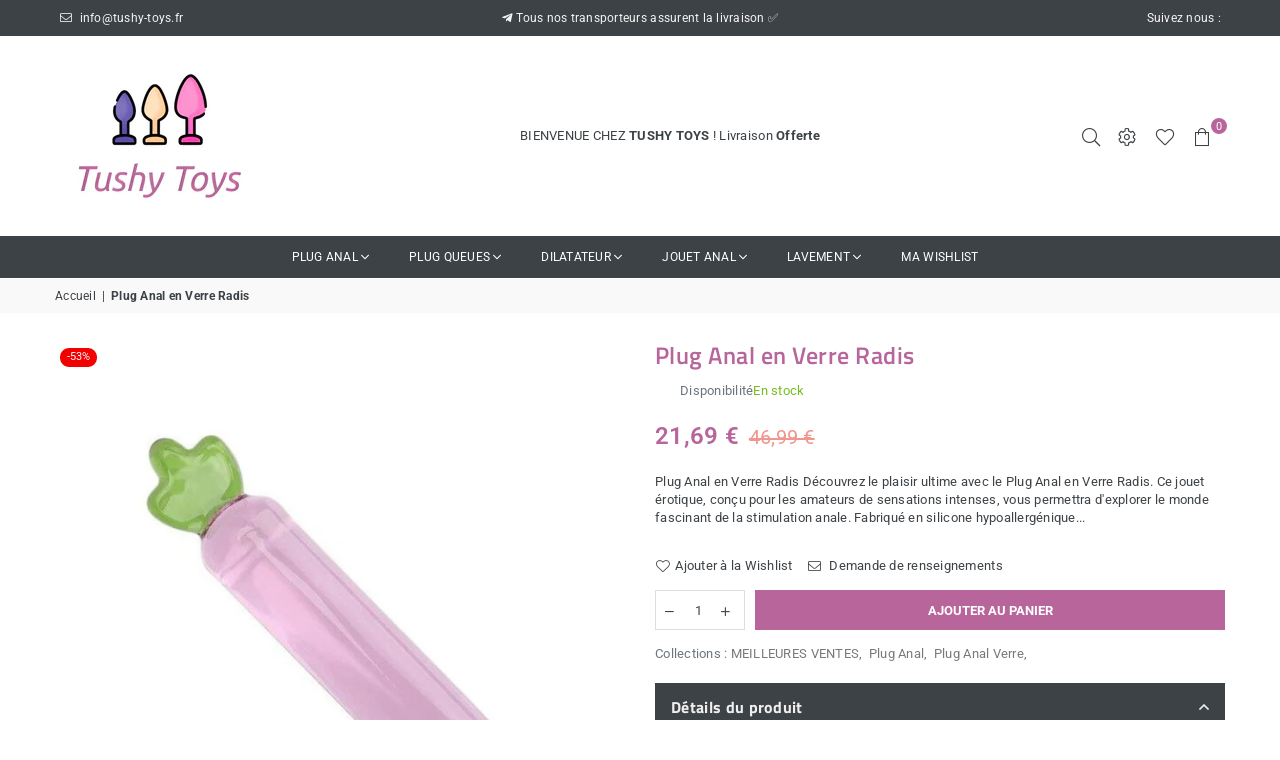

--- FILE ---
content_type: text/html; charset=utf-8
request_url: https://tushy-toys.fr/collections/all/plug-anal-en-verre-radis__pr=plug-anal-en-verre-radis?view=prlist
body_size: 13
content:


              


<div class='col_upper_main' style='width:100%'>
<div class='inner_upper_main' style='max-width:1170px;margin:0 auto;'>

</div>
</div>